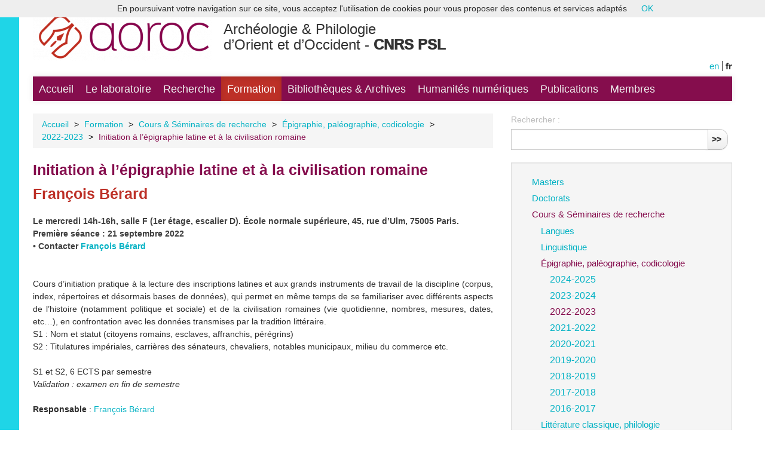

--- FILE ---
content_type: text/html; charset=utf-8
request_url: https://archeo.ens.fr/Initiation-a-l-epigraphie-latine-et-a-la-civilisation-romaine-3087.html
body_size: 5271
content:
<!-- modif -->
<!DOCTYPE HTML>
<!--[if lt IE 7 ]> <html class="page_article ltr fr no-js ie ie6 lte9 lte8 lte7" xmlns="http://www.w3.org/1999/xhtml" xml:lang="fr" lang="fr" dir="ltr"> <![endif]-->
<!--[if IE 7 ]>    <html class="page_article ltr fr no-js ie ie7 lte9 lte8 lte7" xmlns="http://www.w3.org/1999/xhtml" xml:lang="fr" lang="fr" dir="ltr"> <![endif]-->
<!--[if IE 8 ]>    <html class="page_article ltr fr no-js ie ie8 lte9 lte8" xmlns="http://www.w3.org/1999/xhtml" xml:lang="fr" lang="fr" dir="ltr"> <![endif]-->
<!--[if IE 9 ]>    <html class="page_article ltr fr no-js ie ie9 lte9" xmlns="http://www.w3.org/1999/xhtml" xml:lang="fr" lang="fr" dir="ltr"> <![endif]-->
<!--[if (gt IE 9)|!(IE)]><!-->
<html class="page_article ltr fr no-js" xmlns="http://www.w3.org/1999/xhtml" xml:lang="fr" lang="fr" dir="ltr">
<!--<![endif]-->
	<head>
		<script type='text/javascript'>/*<![CDATA[*/(function(H){H.className=H.className.replace(/\bno-js\b/,'js')})(document.documentElement);/*]]>*/</script>
		
		<meta http-equiv="Content-Type" content="text/html; charset=utf-8" />

		<title>Initiation à l’épigraphie latine et à la civilisation romaine - Archéologie &amp; Philologie d'Orient et d'Occident - CNRS PSL</title>
<meta name="description" content="Le mercredi 14h-16h, salle F (1er &#233;tage, escalier D). &#201;cole normale sup&#233;rieure, 45, rue d&#039;Ulm, 75005 Paris. Premi&#232;re s&#233;ance : 21 septembre 2022 &#8226; Contacter Fran&#231;ois B&#233;rard" />
<link rel="canonical" href="https://archeo.ens.fr/Initiation-a-l-epigraphie-latine-et-a-la-civilisation-romaine-3087.html" />


<link rel="icon" type="image/x-icon" href="https://archeo.ens.fr/squelettes/favicon.ico" />
<link rel="shortcut icon" type="image/x-icon" href="https://archeo.ens.fr/squelettes/favicon.ico" /><meta http-equiv="Content-Type" content="text/html; charset=utf-8" />


<meta name="generator" content="SPIP 3.2.19 [24286]" />

<script type="text/javascript">
var error_on_ajaxform='Oups. Une erreur inattendue a empêché de soumettre le formulaire. Vous pouvez essayer à nouveau.';
</script>

<link rel="alternate" type="application/rss+xml" title="Syndiquer tout le site" href="spip.php?page=backend" />
<meta name="viewport" content="width=device-width, initial-scale=1.0">

<link rel="stylesheet" href="squelettes-dist/css/font.css?1680851552" type="text/css" />
<link rel="stylesheet" href="local/cache-less/bootstrap-cssify-2ec05c7.css?1762954246" type="text/css" />
<link rel="stylesheet" href="local/cache-less/responsive-cssify-47fc30a.css?1762954246" type="text/css" />
<link rel="stylesheet" href="plugins/auto/zcore/v2.8.9/css/box.css?1680686684" type="text/css" />
<link rel="stylesheet" href="plugins/auto/zcore/v2.8.9/css/box_skins.css?1680686684" type="text/css" />

<link rel="stylesheet" href="plugins/auto/bootstrap/v2.1.12/bootstrap2spip/css/spip.css?1680686710" type="text/css" />
<link rel="stylesheet" href="local/cache-less/spip.comment-cssify-0ff76aa.css?1762954246" type="text/css" />
<link rel="stylesheet" href="local/cache-less/spip.list-cssify-a45cee9.css?1762954246" type="text/css" />
<link rel="stylesheet" href="plugins/auto/spipr_dist/v0.4.18/css/spip.petition.css?1680686675" type="text/css" />



<script type='text/javascript'>var var_zajax_content='content';</script><script type="text/javascript">/* <![CDATA[ */
var box_settings = {tt_img:true,sel_g:"#documents_portfolio a[type=\'image/jpeg\'],#documents_portfolio a[type=\'image/png\'],#documents_portfolio a[type=\'image/gif\']",sel_c:".mediabox",trans:"elastic",speed:"200",ssSpeed:"2500",maxW:"95%",maxH:"95%",minW:"400px",minH:"",opa:"0.9",str_ssStart:"Diaporama",str_ssStop:"Arrêter",str_cur:"{current}/{total}",str_prev:"Précédent",str_next:"Suivant",str_close:"Fermer",splash_url:""};
var box_settings_splash_width = "600px";
var box_settings_splash_height = "90%";
var box_settings_iframe = true;
/* ]]> */</script>
<!-- insert_head_css --><link rel="stylesheet" href="plugins-dist/mediabox/colorbox/thickbox/colorbox.css" type="text/css" media="all" />
<!-- Debut CS -->
<link rel="stylesheet" href="local/couteau-suisse/header.css" type="text/css" media="all" />
<!-- Fin CS -->

<link rel="stylesheet" type="text/css" media="screen" href="plugins/auto/mll/v1.5.4/mll_styles.css" /><link rel="stylesheet" type="text/css" href="plugins/auto/socialtags/v1.3.0/socialtags.css" media="all" />
<link rel="stylesheet" href="local/cache-css/cssdyn-css_nivoslider_css-e94b6634.css?1727175115" type="text/css" media="all" />
<link rel='stylesheet' type='text/css' media='all' href='plugins/auto/hal_pub/v1.0.10/css/hal_pub.css' />

<link href="plugins/auto/player/css/player.css?1680851835" rel="stylesheet" />

<link rel="stylesheet" href="local/cache-less/spipr_dist-cssify-192305c.css?1762954246" type="text/css" />



<link rel="stylesheet" href="plugins/auto/zcore/v2.8.9/css/theme.css?1680686685" type="text/css" />







<link rel="stylesheet" href="squelettes/css/perso.css?1727864329" type="text/css" />



<script src="prive/javascript/jquery.js?1680851552" type="text/javascript"></script>

<script src="prive/javascript/jquery-migrate-3.0.1.js?1680851551" type="text/javascript"></script>

<script src="prive/javascript/jquery.form.js?1680851552" type="text/javascript"></script>

<script src="prive/javascript/jquery.autosave.js?1680851551" type="text/javascript"></script>

<script src="prive/javascript/jquery.placeholder-label.js?1680851552" type="text/javascript"></script>

<script src="prive/javascript/ajaxCallback.js?1680851551" type="text/javascript"></script>

<script src="prive/javascript/js.cookie.js?1680851552" type="text/javascript"></script>

<script src="prive/javascript/jquery.cookie.js?1680851551" type="text/javascript"></script>
<!-- insert_head -->
	<script src="plugins-dist/mediabox/javascript/jquery.colorbox.js?1680851556" type="text/javascript"></script>
	<script src="plugins-dist/mediabox/javascript/spip.mediabox.js?1680851556" type="text/javascript"></script>
<!-- Debut CS -->
<script src="local/couteau-suisse/header.js" type="text/javascript"></script>
<!-- Fin CS -->

<script src='local/cache-js/jsdyn-socialtags_js-790a1bf0.js?1727175115' type='text/javascript'></script>

<script type='text/javascript' src='plugins/auto/hal_pub/v1.0.10/js/hal_pub.js'></script>

<script type="text/javascript" src="plugins/auto/bootstrap/v2.1.12/bootstrap/js/bootstrap-collapse.js"></script>
<!--[if lt IE 9]>
<script src="plugins/auto/bootstrap/v2.1.12/bootstrap2spip/js/html5.js"></script>
<script src="plugins/auto/bootstrap/v2.1.12/bootstrap2spip/js/respond.min.js"></script>
<![endif]-->	</head>
    
    
		<!-- modif -->
<body>
	<div id="left"></div>
	<div class="page"></div>
		<div class="container">
			<div class="header" id="header">
				<div class="row">
<header class="accueil clearfix span9">
	 <a rel="start home" href="https://archeo.ens.fr/" title="Accueil"
	><h1 id="logo_site_spip"><img class='spip_logo spip_logos' alt="" src="local/cache-vignettes/L300xH92/siteon0-65376.png?1727175115" width='300' height='92' /> <br/>Archéologie &amp; Philologie<br/> d&#8217;Orient et d&#8217;Occident  - <span style="font-weight:1000;">CNRS PSL</span>
	
	</h1> </a>
</header>
<div class="span3">
<ul id="menu_lang">
		 <li  class="first menu_lang_item" >
		
		<a href="Initiation-a-l-epigraphie-latine-et-a-la-civilisation-romaine-3087.html?action=converser&amp;var_lang=en&amp;redirect=https%3A%2F%2Farcheo.ens.fr%2FInitiation-a-l-epigraphie-latine-et-a-la-civilisation-romaine-3087.html" rel="alternate" lang="en"  title="English" class="langue_en">en</a> 
		 </li>
	
		 <li   class="last menu_lang_item">
		
		 <strong class="langue_fr" title="fran&#231;ais">fr</strong> 
		 </li>
	
	</ul></div>
</div>			</div>
			<div class="navbar navbar-inverse navbar-responsive" id="nav">
				<div class="menu-conteneur navbar-inner">
<a class="btn btn-navbar" data-toggle="collapse" data-target=".nav-collapse-main"><span class="icon-bar"></span><span class="icon-bar"></span><span class="icon-bar"></span></a>
<div class="nav-collapse nav-collapse-main collapse"><ul class="menu-liste menu-items nav" data-depth="0">
		<li class="menu-entree item menu-items__item menu-items__item_accueil">
		<a href="https://archeo.ens.fr" class="menu-items__lien">Accueil</a> 
		</li>
		<li class="menu-entree item menu-items__item menu-items__item_objet menu-items__item_rubrique rub125">
			<a href="-Le-laboratoire-.html" class="menu-items__lien">Le laboratoire</a>
		</li>
		<li class="menu-entree item menu-items__item menu-items__item_objet menu-items__item_rubrique rub221">
			<a href="-Recherche-.html" class="menu-items__lien">Recherche</a>
		</li>
		<li class="menu-entree item menu-items__item menu-items__item_objet menu-items__item_rubrique on active rub4">
			<a href="-Formation-.html" class="menu-items__lien">Formation</a>
		</li>
		<li class="menu-entree item menu-items__item menu-items__item_objet menu-items__item_rubrique rub410">
			<a href="-Bibliotheques-Archives-.html" class="menu-items__lien">Bibliothèques &amp; Archives</a>
		</li>
		<li class="menu-entree item menu-items__item menu-items__item_objet menu-items__item_rubrique rub411">
			<a href="-humanites_numeriques-.html" class="menu-items__lien">Humanités numériques</a>
		</li>
		<li class="menu-entree item menu-items__item menu-items__item_objet menu-items__item_rubrique rub242">
			<a href="-Publications-.html" class="menu-items__lien">Publications</a>
		</li>
		<li class="menu-entree item menu-items__item menu-items__item_objet menu-items__item_rubrique rub6">
			<a href="-Membres-.html" class="menu-items__lien">Membres</a>
		</li>
		
	</ul></div></div>
			</div>

			<div class="row">
				<div class="content span8 " id="content">
					<ul class="breadcrumb">
	 
	
	
	 
	
	
	 
	<li><a href="https://archeo.ens.fr/">Accueil</a><span class="divider"> &gt; </span></li>




<li><a href="-Formation-.html">Formation</a><span class="divider"> &gt; </span></li>

<li><a href="-Cours-Seminaires-de-recherche-.html">Cours &amp; Séminaires de recherche</a><span class="divider"> &gt; </span></li>

<li><a href="-Epigraphie-paleographie-codicologie-.html">Épigraphie, paléographie, codicologie</a><span class="divider"> &gt; </span></li>

<li><a href="-2022-2023-536-.html">2022-2023</a><span class="divider"> &gt; </span></li>




<li class="active">

<span class="on active">Initiation à l’épigraphie latine et à la civilisation romaine</span></li>
</ul>					<!-- traduction -->
<article>
	<header class="cartouche">
 <div id="socialtags" style="margin-bottom:20px;"></div>  
      <div style="float:right;"></div>
		<h1><span class="">Initiation à l’épigraphie latine et à la civilisation romaine</span>
			<br/><span class="soustitre2">François Bérard</span>
			<!--<div style="width:68%;"><small class="soustitre">François Bérard</small><br/></div>-->
		</h1>
   
		<p class="publication hide"><time pubdate="pubdate" datetime="2022-06-30T14:14:23Z"><i class="icon-calendar"></i> jeudi 30 juin 2022</time><span class="authors"><span class="sep">, </span><i class="icon-user"></i> par  <span class="vcard author"><a class="url fn spip_in" href="_Jean-Michel-Colas-X_.html">Jean-Michel Colas</a></span></span></p>
	</header>
	<div class="main">
   		<div class="chapo surlignable"><p>Le mercredi 14h-16h, salle F (1er étage, escalier D). École normale supérieure, 45, rue d&#8217;Ulm, 75005 Paris.<br class='autobr' />
Première séance&nbsp;: 21 septembre 2022<br class='autobr' />
• Contacter <a href="mailto:francois.berard@ens.psl.eu" class='spip_mail'><strong>François Bérard</strong></a></p><br/></div>
		<div class="texte surlignable"><div style='text-align:justify'><p>Cours d&rsquo;initiation pratique &agrave; la lecture des inscriptions latines et aux grands instruments de travail de la discipline (corpus, index, r&eacute;pertoires et d&eacute;sormais bases de donn&eacute;es), qui permet en m&ecirc;me temps de se familiariser avec diff&eacute;rents aspects de l&rsquo;histoire (notamment politique et sociale) et de la civilisation romaines (vie quotidienne, nombres, mesures, dates, etc&hellip;), en confrontation avec les donn&eacute;es transmises par la tradition litt&eacute;raire.<br />S1&nbsp;: Nom et statut (citoyens romains, esclaves, affranchis, p&eacute;r&eacute;grins)<br />S2&nbsp;: Titulatures imp&eacute;riales, carri&egrave;res des s&eacute;nateurs, chevaliers, notables municipaux, milieu du commerce etc.</p>
<p>S1 et S2, 6 ECTS par semestre<br /><em>Validation&nbsp;: examen en fin de semestre</em></p>
<p><strong>Responsable</strong>&nbsp;: <a href="/spip.php?article54">Fran&ccedil;ois B&eacute;rard</a></p></div></div>
	</div>   



   
    
    
    
    
	<footer>
		
		
        
        
        
        
	</footer>

	<aside>
		
		



	</aside>

</article>				</div>
				<!-- div class="aside secondary col span3 offset1" id="aside" -->                
				<div class="aside secondary col span4" id="aside">
					<div class="form-search">
<div class="formulaire_spip formulaire_recherche form-search" id="formulaire_recherche">
<form action="spip.php?page=recherche" method="get"><div>
	<input name="page" value="recherche" type="hidden"
/>
	
	<label for="recherche" class="muted">Rechercher :</label>
	<div class="input-append">
		<input type="search" class="search text search-query" name="recherche" id="recherche" accesskey="4" autocapitalize="off" autocorrect="off" />
		<button type="submit" class="btn" title="Rechercher" >&gt;&gt;</button>
	</div>
</div></form>
</div>
</div>					<!-- modifs -->


<div class="well">










<ul class="nav nav-list">
 
<li class="item"><a href="-Masters-.html">Masters</a>           
</li>
 
<li class="item"><a href="-Doctorats-425-.html">Doctorats</a>           
</li>
 
<li class="item"><a href="-Cours-Seminaires-de-recherche-.html" class="on">Cours &amp; Séminaires de recherche</a>
<ul class="nav nav-list">
 
<li class="item"><a href="-Langues-431-.html">Langues</a>           
</li>
 
<li class="item"><a href="-Linguistique-432-.html">Linguistique</a>           
</li>
 
<li class="item"><a href="-Epigraphie-paleographie-codicologie-.html" class="on">Épigraphie, paléographie, codicologie</a>
<ul class="nav nav-list">
 
<li class="item"><a href="-2024-2025-569-.html">2024-2025</a>           
</li>
 
<li class="item"><a href="-2023-2024-548-.html">2023-2024</a>           
</li>
 
<li class="item"><a href="-2022-2023-536-.html" class="on">2022-2023</a>           
</li>
 
<li class="item"><a href="-2021-2022-519-.html">2021-2022</a>           
</li>
 
<li class="item"><a href="-2020-2021-504-.html">2020-2021</a>           
</li>
 
<li class="item"><a href="-2019-2020-485-.html">2019-2020</a>           
</li>
 
<li class="item"><a href="-2018-2019-464-.html">2018-2019</a>           
</li>
 
<li class="item"><a href="-2017-2018-465-.html">2017-2018</a>           
</li>
 
<li class="item"><a href="-2016-2017-466-.html">2016-2017</a>           
</li>

</ul>
           
</li>
 
<li class="item"><a href="-Litterature-classique-philologie-460-.html">Littérature classique, philologie</a>           
</li>
 
<li class="item"><a href="-Egypte-ancienne-433-.html">Égypte ancienne</a>           
</li>
 
<li class="item"><a href="-Mondes-protohistoriques-449-.html">Mondes protohistoriques</a>           
</li>
 
<li class="item"><a href="-Monde-grec-434-.html">Monde grec</a>           
</li>
 
<li class="item"><a href="-Monde-romain-435-.html">Monde romain</a>           
</li>
 
<li class="item"><a href="-Themes-transversaux-436-.html">Thèmes transversaux</a>           
</li>
 
<li class="item"><a href="-formation_hn-.html">Humanités numériques</a>           
</li>

</ul>
           
</li>
 
<li class="item"><a href="-Tuteurs-.html">Tuteurs</a>           
</li>
 
<li class="item"><a href="-Offres-de-stage-.html">Offres de stage</a>           
</li>
 
<li class="item"><a href="-MOOC-.html">MOOC</a>           
</li>

</ul>












</div>				</div>
			</div>

			<div class="footer" id="footer">
				<p class="colophon">
<span class="sep"> |</span>
<a href="/Contacts-et-plans.html">Contacts & plans</a>
<span class="sep">| </span><a href="spip.php?page=login&amp;url=Initiation-a-l-epigraphie-latine-et-a-la-civilisation-romaine-3087.html" rel="nofollow" class='login_modal'>Back-office</a><span class="sep"> | </span>
<a href="/1961">Mentions légales</a>
<span class="sep"> |</span>
<a rel="contents" href="spip.php?page=plan">Plan du site</a>
<span class="sep"> | </span>
<a href="/2545">Logo</a>
<span class="sep"> | </span>
<a href="https://labs.core-cloud.net/ou/UMR8546/" target="_blank" title="Nouvelle fenêtre">Intranet</a>
<span class="sep"> | </span>
</p>
<div style="width:100%;height:15px;background:#850d4d;"></div>
<div style="width:100%;height:7px;background:black;"></div>

<div style="float:left;margin-top:15px;">
	<img src="/squelettes/css/logos/logo_cnrs.png" class="logo_cnrs" />
	<img src="/squelettes/css/logos/logo_psl.png" class="logo_psl" />
	<img src="/squelettes/css/logos/logo_ens.png" class="logo_ens" />
	<img src="/squelettes/css/logos/logo_ephe2.png" class="logo_ephe" />
	
</div>

<div style="float:right;margin-top:10px;width:220px;">
	<div style="float:left;width:100%;font-size: 0.9em;">En collaboration avec</div>
	<img src="/squelettes/css/logos/logo_inrap.png" class="logo_inrap"/>
	<img src="/squelettes/css/logos/logo_cdf.png" class="logo_cdf"/>
</div>			</div>
		</div>
	</div>
<script type='text/javascript' src='plugins/auto/cookiechoices/v1.1.2/js/cookiechoices.js'></script>
<script type='text/javascript' src='local/cache-js/jsdyn-cookiechoices_call_js-21cc07c3.js?1727175114'></script>
</body>	
    
    

</html>


--- FILE ---
content_type: text/css
request_url: https://archeo.ens.fr/plugins/auto/hal_pub/v1.0.10/css/hal_pub.css
body_size: 693
content:
/*
  habillage minimum du listing du plugin HAL_PUB
*/


/* formulaire de recherche
--------------------------------------------------------------------*/
.hal-wrapper {}


/* formulaire de recherche
--------------------------------------------------------------------*/
.hal-form-recherche-wrapper {}
.hal-form-recherche {}
.hal-recherche {width:30rem;}
.hal-filtre {}
.hal-filtre ul {list-style:none;margin:0;padding:0;}
.hal-filtre li {display:inline-block;margin:1em 1em 1em 0em;}
.hal-filtre label {display:block;}
.hal-opacity {
	opacity:0.6;
    transition:opacity 1s;
}

/* nb-resultats +  pagination
--------------------------------------------------------------------*/
.hal-nb-resultats-wrapper {}
.hal-nb- resultats {}
.hal-pagination {list-style:none;margin:1em 0;padding:0;}
.hal-pagination li {float:left;width:2em;}
.hal-pagination a {display:block;text-align:center;text-decoration:none;border:1px solid #aaa;}
.hal-pagination .active a {background:#aaa;}

/* resultats 
--------------------------------------------------------------------*/
.hal-resultats {clear:both;padding-top:.5em;}
.hal-resultat {margin:1em 0;background:#efefef;padding:.5em;}

/* les champs */
.hal-type-pub {margin-bottom:.2em;}
.hal-type-pub span {display:inline-block;background:#aaaaaa;color:#fff;font-size:.88em;padding:0 .5em;border-radius:.5em;}
.hal-auteur {font-weight:bold;}
.hal-titre {font-style:italic;}
.hal-ref-pub {}
.hal-depot-annee {}

/* les liens vers les portails */
.hal-ref {}
.hal-hal, 
.hal-doi, 
.hal-ads, 
.hal-arxiv {display:inline-block;}

.hal-ref span {display:none;}
.hal-ref a {display:block;width:32px;height:20px;}
.hal-hal a {background:transparent url(../img/picto_hal.png) no-repeat;}
.hal-hal a:hover {background:transparent url(../img/picto_hal_on.png) no-repeat;}
.hal-doi a {background:transparent url(../img/picto_doi.png) no-repeat;}
.hal-doi a:hover {background:transparent url(../img/picto_doi_on.png) no-repeat;}
.hal-arxiv a {background:transparent url(../img/picto_arxiv.png) no-repeat;}
.hal-arxiv a:hover {background:transparent url(../img/picto_arxiv_on.png) no-repeat;}
.hal-ads a {background:transparent url(../img/picto_ads.png) no-repeat;}
.hal-ads a:hover {background:transparent url(../img/picto_ads_on.png) no-repeat;}

--- FILE ---
content_type: text/css
request_url: https://archeo.ens.fr/squelettes/css/perso.css?1727864329
body_size: 2380
content:
@font-face {font-family: 'Lato';src: url('./lato/Lato-Regular.ttf') format('truetype');}

@charset "utf-8";
/* CSS Document */

h1#logo_site_spip {
	/*margin-top:30px !important;*/
	margin-bottom:40px !important;
	color:#333 !important;
	font-weight: normal;
	font-size: 1.7em;
	line-height: 1.1em;
}

#nom_site_spip {
	display:inline-block;
	margin-top:12px;
}
#slogan_site_spip {
	color:#333 !important;
}

.navbar-inverse .nav-collapse .nav li > a:hover {
	background-color: #bd3027 !important;
}

.trombinoscope { 
	float:left; 
	width:230px; 
	margin: 1em 0.7em; 
	text-align: center; 
	border: 1px solid #ccc; 
}

.trombinoscope .spip_logos { margin: 6px 3px 0 3px; /* border: 4px solid #eee; */ }
#slogan_site_spip {color:#850d4d;font-size:1em;margin-top:5px;}
.well{background-color: #f5f5f5;-webkit-border-radius: 0px;-moz-border-radius: 0px;border-radius: 0px;border-color:#DCDCDC;}
.justifie {text-align: justify;}
hr {background:#e4e4e4;}

/* fil d'ariane */
.breadcrumb {-webkit-border-radius: 0px;-moz-border-radius: 0px;border-radius: 0px;}
.active .on {color:#850d4d;}
.divider {color:black !important;}

/* footer */
.footer {border-top:none;}
.colophon {margin-bottom: 0.5em;}
.collab {float:right;}

.logo_ens {width:70px;height:auto;margin-left:0px;}
.logo_ephe {height:65px;margin-left:25px;}
.logo_cnrs {height:65px;margin-right:30px;}
.logo_cdf {width:100px;margin-left:20px;margin-top:5px;}
.logo_inrap {width:87px;}
.logo_psl {height:45px;margin-right:30px;margin-top:3px;}


/* Version bleu piscine ! */
/*html {border-left:30px solid #018eff;}*/
h1 {font-weight:bold;color:#850d4d;line-height:1.2em;font-size:1.8em;}
h1#logo_site_spip {color:black;margin-top:10px;color:#850d4d;}
a, a:focus {color:#04b2c4;color:/*#a8559c*/;outline:0;text-shadow:none !important; }
a:focus {background-color:white;}
a:hover {color:#5f0b36;background-color:transparent !important;}

/*.titre {font-size:1.5em;}*/
.soustitre {font-weight:bold;margin-bottom:10px;font-size:1em;}
.soustitre2 {font-weight:bold;margin-bottom:10px;display: block;margin-top:10px;font-size:1em;color: /*#bbbbbb*/#bd3027;}
.soustitre_plus {font-size:1.8em;line-height: 1.2em;color:/*#bbbbbb*/#bd3027;}
.item {font-size:1.05em;}
.content_liste {/*font-size:0.9em;*/}

#left { /* la div left est insérée dans squelettes/body.html */
	background: #1fd5e7;
	position: fixed;
	top: 0; bottom: 0;
	/*width: 30px;*/
	width:2.5vw;
	left: 0; 
}
h1 .titre_article {font-size:1em;}
/**/


.carre, .rectangle { 
	float:left; 
	width:237px; 
	margin: 0.5em 0.7em 0.6em 0.7em;
	text-align: center; 
	border: none;
	background:#f2f2f4;
	cursor:pointer;
}

.carre .spip_logos, .carre .ensavoirplus { 
	margin: 4px 3px 0 3px; 
	/* border: 4px solid #eee; */
}

/* filtres : https://yesyouweb.com/filtres-images-css3/ */
.carre .spip_logos img {
filter: grayscale(1);
-webkit-filter: grayscale(1);
}
.carre .spip_logos img:hover {
filter: grayscale(0);
-webkit-filter: grayscale(0);
}

.rectangle .spip_logos img {
filter: brightness(70%);
-webkit-filter: brightness(70%);
}
.rectangle .spip_logos img:hover {
filter: brightness(100%);
-webkit-filter: brightness(100%);
}



div .carre_texte {
	height:40px;
	margin: 0em 0.7em 0em 0.7em;
	padding-top:0.3em;
	border: none;
	line-height: 1.2em;
	color:black;
}
div .texte_1l {
	height:22px;
}
div .carre_texte a {
	/*color:#558bc4;*/
	color:black;
}

div .carre_texte a:hover {
	background:none;
	cursor: pointer;
}

div .carre_sstitre {
	background:#383637;
	height:22px;
	margin-left:0.6em;
	padding-top:0.3em;
	line-height: 1.2em;
	width:220px;
	color:white;
}

div .carre_sstitre_date {
	background:#383637;
	margin-left:0.6em;
	padding-top:0.4em;
	padding-bottom:0em;
	line-height: 1.2em;
	width:220px;
	height:24px;
	color:#1fd5e7;
	text-align:middle;
	border:none;
}

div .carre_sstitre a {
	color:white !important;
}

div .carre_sstitre_conf a {
	color:inherit;
}
div .carre_sstitre a:hover {
	background:none;
}

div .carre_sstitre_conf a:hover {
	background:none;
}
div .publi {
	height:40px;
	padding-left:10px;
	padding-right:10px;
	width:200px;

}
div .editions {
	overflow: hidden;
	width: 100%;
	color:#12c7e0;
	margin-top:30px;
}

div .monog {
	text-transform: uppercase;
}

div .fin {height:8px;}

.titre {height:58px !important;}
.expos {font-size:0.9em;height:36px !important;}

.livre {
	height: 340px; 
	width: 240px; 
	background: #efefef; 
	float: left; 
	margin-right: 8px; 
	margin-left:8px;
	line-height: 1em;
	margin-bottom:10px;

}
.col1 {
	float:left;
	width:250px;
}
.col2 {
	float:left;
	width:250px;
}
.col3 {
	float:left;
	width:250px;
}

.spip_doc_titre, .spip_doc_descriptif {
	margin-top:0.5em;
	line-height:1.3em;
	font-size:0.8em;
}

.titre_gras {
	font-size:1.25em;margin-bottom: 10px;font-weight: bold;
}

#menu_lang {
	position:absolute;
	right:0px;
	top:100px;
}
.langue_fr, .langue_en {
	font-size:1.1em !important;
}

/* calendrier  */
.calendriermini .ui-state-highlight a {
    background: #7de3ed !important;
    border-color: #a7e2e8 !important;
}

/* barre de navigation */
.navbar-inner {
	-webkit-border-radius: 0px;
	-moz-border-radius: 0px;
	border-radius: 0px;
	/*background-image: linear-gradient(to bottom, black, black) !important;*/
	background-image: linear-gradient(to bottom, #850d4d, #850d4d) !important; /* couleur de la barre de nav */
	font-size: 1.2em;
	border:none;
	border-bottom:none !important;
}
@media only screen and (max-width: 1024px) {
.navbar-inner {
font-size: 1em;
}
}

.navbar-inverse .nav .active > a:hover, .navbar-inverse .nav .active > a:focus {
    color: white;
    /*background-image: linear-gradient(to bottom, #1fd5e7, #1fd5e7) !important;*/
    background-image: linear-gradient(to bottom, #bd3027, #bd3027) !important; /* couleur du menu actif > hover */
}
.on {
    font-weight: normal;
    color:#850d4d;
}
.nav .active > a {
    /*background-color: #1fd5e7 !important;*/
    background-color: #bd3027 !important; /* couleur du menu actif */
    color:white !important;
}
.nav .active > a:hover, .nav .active > a:focus {
    background-color: #850d4d !important;
    color: white !important;
}
.navbar-inner a:hover {
	/*background-color: #850d4d !important;*/
	background-color: #bd3027 !important; /* couleur du menu > hover */
}
#angle {
	width:51px;
	height:18px;
	background:url(/squelettes/css/angle_bleu.png);
	background-repeat:no-repeat;
	background-position:0px 0px;
}

/* recherche */
.formulaire_recherche form input.search {
	height:25px;
}
.form-search .input-append .search-query {
	webkit-border-radius: 0 !important;
	-moz-border-radius: 0 !important;
	border-radius: 0 !important;
}
.btn {font-weight: bold;margin-left: -5px !important;padding: 6px 10px;}

/* bootstrap */
.navbar {z-index:400;}
.navbar-responsive.navbar-inverse .navbar-inner .nav-collapse {
    background-color: black;
}
.nav-collapse .nav > li > a {
	border-radius: 0px !important;
}

/* youtube responsive */

.video-responsive { 
overflow:hidden; 
padding-bottom:56.25%; 
position:relative; 
height:0;
}

.video-responsive iframe {
left:0; 
top:0; 
height:100%;
width:100%;
position:absolute;
}